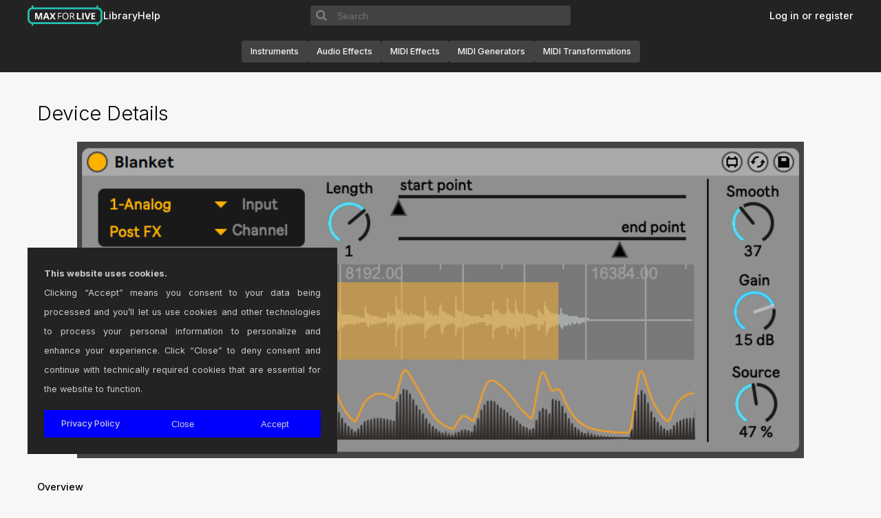

--- FILE ---
content_type: text/html; charset=UTF-8
request_url: https://maxforlive.com/library/device.php?id=7729
body_size: 6852
content:

<!DOCTYPE html>

<head>
    <title></title>
    <meta charset="UTF-8" />
    <meta name="description" content="The Free Library of Max for Live Devices" />
    <meta name="keywords" content="Ableton, Cycling 74, Max, Max/MSP, Max for Live" />
    <meta name="viewport" content="width=device-width, initial-scale=1.0">
    <link rel="icon" type="image/png" href="/favicon.png" />
    <link rel="stylesheet" href="https://cdnjs.cloudflare.com/ajax/libs/font-awesome/6.5.2/css/all.min.css" integrity="sha512-SnH5WK+bZxgPHs44uWIX+LLJAJ9/2PkPKZ5QiAj6Ta86w+fsb2TkcmfRyVX3pBnMFcV7oQPJkl9QevSCWr3W6A==" crossorigin="anonymous" referrerpolicy="no-referrer" />
    <link rel="stylesheet" href="/css/styles.css?v=1.0.1" />
    <script type='text/javascript' src="/global.js"></script>
</head>

<body>
    <!-- HEADER -->
    <header>
    <!-- <div class="divider"></div> -->
    <div class="wide-internal-header">
        <div class="header-top">
            <nav>
                <ul class='header-navigation-start'>
                    <li><a href="/index.php" id="headertitle">Max for Live</a></li>
                    <li><a href="/library/index.php">Library</a></li>
                    <li><a href="/help.php">Help</a></li>
                                    </ul>
            </nav>

            <form class='search-form' name="form1" method="get" action="/library/index.php" enctype="multipart/form-data">
                <input type="hidden" name="by" value="any">
                <button class='search-icon-container'>
                    <svg viewbox="0 0 15 15" xmlns="http://www.w3.org/2000/svg">
                        <path fill-rule="evenodd" clip-rule="evenodd" d="M10 6.5C10 8.433 8.433 10 6.5 10C4.567 10 3 8.433 3 6.5C3 4.567 4.567 3 6.5 3C8.433 3 10 4.567 10 6.5ZM9.30884 10.0159C8.53901 10.6318 7.56251 11 6.5 11C4.01472 11 2 8.98528 2 6.5C2 4.01472 4.01472 2 6.5 2C8.98528 2 11 4.01472 11 6.5C11 7.56251 10.6318 8.53901 10.0159 9.30884L12.8536 12.1464L12.1464 12.8536L9.30884 10.0159Z" fill="black"/>
                    </svg>
                </button>
                <input type="text" placeholder="Search" name="q" size="40">	
            </form>
            
            <nav>
                <ul class='header-navigation-end'>
                                    <li><a href="/login.php" class="">Log in or register</a></li>
                                </ul>
            </nav>      
        </div>

        <nav class="category-navigation">
            <a class='device-type-pill' href="/library/index.php?type=instrument" class="thumb">Instruments</a>
            <a class='device-type-pill' href="/library/index.php?type=audio" class="thumb">Audio Effects</a>
            <a class='device-type-pill' href="/library/index.php?type=midi" class="thumb">MIDI Effects</a>
            <a class='device-type-pill' href="/library/index.php?type=midi-generators" class="thumb">MIDI Generators</a>
            <a class='device-type-pill' href="/library/index.php?type=midi-transformations" class="thumb">MIDI Transformations</a>
        </nav>
    </div>

    <div class="narrow-internal-header">
        <div class="top-row">
            <a href="/index.php" id="headertitle">Max for Live</a>
            <input type="checkbox" id='header-toggle' style="display:none">
            <label for="header-toggle" class='header-hamburger'>
                <svg class='icon icon-hamburger' width="30px" height="30px" viewBox="0 0 24 24" fill="none" xmlns="http://www.w3.org/2000/svg">
                    <path d="M4 18L20 18"  />
                    <path d="M4 12L20 12"  />
                    <path d="M4 6L20 6" />
                </svg>
                <svg class="icon icon-x" width="24px" height="24px" viewBox="0 0 24 24" fill="none" xmlns="http://www.w3.org/2000/svg">
                    <path d="M4 4L20 20"  />
                    <path d="M20 4L4 20"  />
                </svg>
            </label>
        </div>

        <form id='searchbar' class='search-form' name="form1" method="get" action="/library/index.php" enctype="multipart/form-data">
            <input type="hidden" name="by" value="any">
            <button class='search-icon-container'>
                <svg viewbox="0 0 15 15" xmlns="http://www.w3.org/2000/svg">
                    <path fill-rule="evenodd" clip-rule="evenodd" d="M10 6.5C10 8.433 8.433 10 6.5 10C4.567 10 3 8.433 3 6.5C3 4.567 4.567 3 6.5 3C8.433 3 10 4.567 10 6.5ZM9.30884 10.0159C8.53901 10.6318 7.56251 11 6.5 11C4.01472 11 2 8.98528 2 6.5C2 4.01472 4.01472 2 6.5 2C8.98528 2 11 4.01472 11 6.5C11 7.56251 10.6318 8.53901 10.0159 9.30884L12.8536 12.1464L12.1464 12.8536L9.30884 10.0159Z" fill="black"/>
                </svg>
            </button>
            <input type="text" placeholder="Search" name="q" size="40">	
        </form>

        <nav class="category-navigation">
            <div class="categories">
                <a class='device-type-pill' href="/library/index.php?type=audio" class="thumb">Audio Effects</a>
                <a class='device-type-pill' href="/library/index.php?type=instrument" class="thumb">Instruments</a>
                <a class='device-type-pill' href="/library/index.php?type=midi" class="thumb">MIDI Effects</a>
                <a class='device-type-pill' href="/library/index.php?type=midi-generators" class="thumb">MIDI Generators</a>
                <a class='device-type-pill' href="/library/index.php?type=midi-transformations" class="thumb">MIDI Transformations</a>
            </div>
        </nav>

        <div class="narrow-divider"></div>

        <nav class='user-interactions'>
            <ul>
                <li><a href="/library/index.php?tag=all">Library</a></li>
                <li><a href="/help.php">Help</a></li>

                                <li><a href="/login.php" class="">Log in or register</a></li>
                            </ul>
        </nav>  
    </div>
</header>

<script>
    const hamburger = document.querySelector('.header-hamburger');
    const narrowContainer = document.querySelector('.narrow-internal-header');
    const headerToggle = document.getElementById('header-toggle');

    const updateHeaderExpansion = () => {
        if (headerToggle.checked) {
            document.body.classList.add('no-scroll');
        } else {
            document.body.classList.remove('no-scroll');
        }
        
        const narrowInternalHeader = document.querySelector('.narrow-internal-header');
        narrowInternalHeader.style.height = headerToggle.checked ? '100vh' : 'auto';
        Array.from(narrowInternalHeader.children).forEach(child => {
            if (!Array.from(child.classList).includes('top-row')) {
                child.style.visibility = headerToggle.checked ? 'visible' : 'hidden'
                child.style.display =  headerToggle.checked ? 'flex' : 'none'
            }
        });
    }

    headerToggle.addEventListener('change', updateHeaderExpansion);

    window.addEventListener('resize', () => {
        if (window.innerWidth >= 1100) {
            headerToggle.checked = false
            document.body.classList.remove('no-scroll')
        } else {
            updateHeaderExpansion()
        }
    });


</script>

<style>
    .no-scroll {
        overflow: hidden;
        height: 100%;
    }

    .header-hamburger .icon-x {
        display: none;
    }

    #header-toggle:checked ~ .header-hamburger .icon-hamburger {
        display: none;
    }

    #header-toggle:checked ~ .header-hamburger .icon-x {
        display: block;
    }

    .header-hamburger {
        background: none;
        border: none;
        outline: none;
    }

    .header-hamburger:hover {
        cursor: pointer;
    }

    .header-hamburger svg path {
        stroke: white;
        stroke-width: 2;
        stroke-linecap: round
    }

    header {
        position: sticky;
        top: 0;
        z-index: 99;
        align-items: center;
        width: 100%;
        margin-bottom: 1em;
        background-color: #232323;
        display: flex;
        flex-direction: column;
    }

    header .wide-internal-header {
        display: flex;
        flex-direction: column;
        width: 100%;
        max-width: 100%;
        margin: 0 auto;
        padding-left: 1em;
        padding-right: 1em;
    }

    header .narrow-internal-header {
        position: relative;
        width: 100%;
        display: none;
        visibility: hidden;
        flex-direction: column;
        gap: 1em;
        padding: 1em;
    }

    header .narrow-internal-header :not(.top-row):not(.narrow-divider) {
        max-width: 386px;
    }

    .narrow-internal-header .top-row {
        display: flex;
        flex-direction: row;
        justify-content: space-between;
        align-items: center;
    }

    .narrow-internal-header .top-row svg {
        vertical-align: middle;
    }

    .narrow-internal-header .search-form {
        margin-top: 4em;
        margin-bottom: 1em;
    }

    .narrow-internal-header .user-interactions a {
        color: white;
        font-size: 0.8rem;
    }
    
    .category-navigation {
        display: flex;
        flex-wrap: wrap;
        flex-direction: row;
        justify-content: center;
        align-items: center;
        gap: 12px;
        width: 100%;
        height: 60px;
    }

    .device-type-pill {
        display: flex;
        background-color: #424242;
        border-radius: 0.25rem;
        font-size: 0.75rem;
        height: 30px;
        padding: 1rem 0.8125rem !important;
        justify-content: center;
        align-items: center;
    }

    .categories {
        display: flex;
        flex-direction: row;
        flex-wrap: wrap;
        gap: 1em;
    }

    @media screen and (max-width: 1100px) {
        header {
            position: sticky;
            z-index: 4;
        }

        header .wide-internal-header {
            display: none;
            visibility: hidden;
        }

        header .narrow-internal-header {
            display: flex;
            visibility: visible;
        }

        .category-navigation {
            flex-direction: column;
            height: auto;
            justify-content: flex-start;
            align-items: flex-start;
            padding-top: 1em;
        }
    }

    .category-navigation a{
        color: #f5f5f5 !important;
        font-size: 0.8rem !important;
    }
    .header-notice-wrapper {
        display: flex;
        background-color: #FBFFA7;
        color: #000000;
        width: 100%;
        margin: 0;
    }

    .header-notice {
        margin: 0 auto;
        max-width: 1200px;
        width: 100%;
        font-size: 0.75rem;
        font-weight: 500;
        padding: 0 1em;
        align-self: center;
        justify-self: center;
        text-align: center;
    }

    .header-notice a {
        color: #FF5F00;
    }

    .divider {
        position: absolute;
        top: 60px;
        height: 1px;
        border-bottom: 1px solid #303030;
        width: 100%;
    }

    .header-top {
        display: flex;
        flex-direction: row;
        justify-content: space-between;
        align-items: center;
        width: 100%;
        max-width: 1200px;
        margin: 0 auto;
        padding: 0;
        white-space: nowrap;
        background-color: #232323;
    }

    .header-top nav {
        flex-grow: 1;
        max-height: 60px;
        flex-basis: 0;
    }

    .header-top a, .header-top a:hover, .header-top a:visited, .header-top a:active {
        font-size: 0.9rem;
        color: #ffffff !important;
    }

    .header-top ul {
        height: 45px;
    }

    .header-navigation-start, .header-navigation-end {
        display: flex;
        list-style: none;
        gap: 1.5em;
        margin: 0;

    }

    .wide-internal-header .header-navigation-start {
        flex-direction: row;
        justify-content: flex-start;
    }

    .wide-internal-header .header-navigation-end {
        flex-direction: row;
        justify-content: flex-end;
    }

    .narrow-internal-header .header-navigation-start {
        flex-direction: column;
    }

    .narrow-internal-header .narrow-divider {
        height: 1px;
        border-bottom: 1px solid #303030;
        width: 100%;
        padding-top: 2em;
    }

    .header-navigation li {
        margin-bottom: 0em;
    }

    #headertitle {
        background-image: url(/images/m4l-web-icon.svg);
        background-size: contain;
        background-repeat: no-repeat;
        display: block;
        /* margin: 0 auto; */
        text-indent: -9999px;
        width: 110px;
        height: 30px;
    }

    .search-form {
        padding: 0;
        margin: 0;
        height: 1.8em;
        display: flex;
        flex-direction: row;
        align-items: center;
        font-size: 1rem;
    }

    .search-form input {
        height: 100%;
        width: 100%;
        border: none;
        outline: none;
        padding: 0 0.5em;
        color: #f5f5f5;
        background-color: #424242;
        border-top-right-radius: 0.25rem;
        border-bottom-right-radius: 0.25rem;
    }

    .search-form input:hover {
        color: #f5f5f5;
        background-color: #424242;
    }

    .search-icon-container {
        border-top-left-radius: 0.25rem;
        border-bottom-left-radius: 0.25rem;
        display: flex;
        align-items: center;
        justify-content: center;
        height: 100%;
        width: 34px;
        background: #424242;
        outline: none;
        border: none;
    }

    .search-icon-container svg {
        height: 100%;
        width: 100%;
        fill: none;
        stroke: #7D7D7D;
    }

    .search-icon-container:hover {
        cursor: pointer;
    }

    .narrow-internal-header > *:not(.top-row) {
        visibility: hidden;
        display: none;
    }
</style>
    <div class='central-area'>
        <!-- CONTENT -->
        <main id="page">
            <h1>Device Details</h1>



<!-- IMG Start--->
<div class='device-img-container'>
   <a href="/images/screenshots/?ss=Schermata 2021-12-05 alle 10.26.00.png&id=7729">
      <img
      onerror="this.onerror=null; this.src='/images/noDeviceScreenshot.png'; this.parentNode.href='/images/noDeviceScreenshot.png';"
      src="/images/screenshots/?ss=Schermata 2021-12-05 alle 10.26.00.png&id=7729" 
      >
   </a>
</div>
<br class="clearboth"/>
<!-- IMG End--->

<!-- Start Post -->
<h2>Overview</h2>
<table width="100%" cellpadding="8" cellspacing="2" border="0">
   <tr valign="top">
      <td bgcolor="#EFEEEE" width="20%" align="right">Name | Version:</td>
      <td bgcolor="#EFEEEE">Blanket - an amplitude enveloper 1.0</td>
   </tr>
   <tr>
      <td bgcolor="#EFEEEE" width="20%" align="right">Author:</td>
      <td bgcolor="#EFEEEE"><a href="/profile/user/igotlost">igotlost</a></td>
   </tr>
   <tr>
      <td bgcolor="#EFEEEE" width="20%" align="right">Device Type:</td>
      <td bgcolor="#EFEEEE">Audio Effect</td>
   </tr>
   <tr valign="top">
      <td bgcolor="#EFEEEE" width="20%" align="right">Description:</td>
      <td bgcolor="#EFEEEE">%%%%%%%%%%%%%%%%%%<br />
<br />
** Only works with Live 11 **<br />
<br />
Consider buying: if you like my work and effort, you can support me and consider buying it for 4$ or more by following the link below. This will help me to make and share more of these devices!<br />
<br />
https://igotlost.gumroad.com/l/Blanket<br />
<br />
%%%%%%%%%%%%%%%%%%<br />
<br />
Youtube demo: https://www.youtube.com/watch?v=DTeu3j1tI5E<br />
<br />
%%%%%%%%%%%%%%%%%%<br />
<br />
Every sound, silence included, has an amplitude envelope. For some sounds, the amplitude envelope is so peculiar to be the main feature we use to identify it. Think of the many forms of white noise sounds, the rain, the sea, walking, etc...; they have more or less the same frequency spectrum, but we access their identity through how their amplitude progresses in time. However, digital technologies can allow us to isolate even the most hard-wired amplitude envelope and assign it to another sound. <br />
<br />
The &#039;blanket&#039; has been born for this purpose. Put it after an instrument or sound, and drop a sample in it. Now specify a MIDI source and select a part of the sample. Finally, trigger some MIDI notes. You will notice that the input sound will receive the exact amplitude envelope of the selected portion of the sample. <br />
<br />
Alternatively, the Blanket can listen to an external signal and use its envelope to modulate the amplitude of its main input. In order to activate the external signal, first, specify the input source in the drop-down menu beneath the &quot;Ext. In&quot; tag. Now press on the &quot;Ext. In&quot; button, which will turn yellow. This action will bypass the sample stored in the buffer. If you want to switch back to the &quot;sample mode&quot;, just press again the &quot;Ext. In&quot; button, which will turn grey. <br />
<br />
Finally, external inputs can be also recorded to the sample buffer. Once an &quot;Ext. in&quot; source is present, hit the record button. You can specify the length of the recording according to the general Live transport.<br />
<br />
The &#039;crystallized&#039; amplitude envelope can be amplified and smoothed. Finally, the sample can still be mixed with the input, enveloped signal. What has been formed is a new relationship between two however independent sounds.<br />
<br />
%%%%%%%%%%%%%%%%%%<br />
<br />
This device is frequently updated. Updates will overwrite the previous version. Here is the list of modifications, which are implemented in the current downloadable version:<br />
<br />
- 29/11/2021: Now the enveloped signal out is in stereo<br />
<br />
- 05/11/2021: Major update: it is now possible to route an external input to the Blanket, and use that input as the envelope generator. It is also possible to record the external input to the buffer. <br />
<br />
%</td>
      
   </tr>
</table>
      
<br class="clearboth" />
<h2>Details</h2>
<table width="100%" cellpadding="8" cellspacing="2" border="0">
   <tr>
      <td bgcolor="#EFEEEE" width="20%" align="right">Live Version Used:</td>
      <td bgcolor="#EFEEEE">11.0.11</td>
   </tr>
   <tr>
      <td bgcolor="#EFEEEE" width="20%" align="right">Max Version Used:</td>
      <td bgcolor="#EFEEEE">8.1.5</td>
   </tr>
   <tr>
      <td bgcolor="#EFEEEE" width="20%" align="right">Date Added:</td>
      <td bgcolor="#EFEEEE">Nov 28 2021 16:41:54</td>
   </tr>
   <tr>
      <td bgcolor="#EFEEEE" width="20%" align="right">Date Last Updated:</td>
      <td bgcolor="#EFEEEE">Jul 28 2024 21:49:19</td>
   </tr>
   <tr>
      <td bgcolor="#EFEEEE" width="20%" align="right">Downloads:</td>
      <td bgcolor="#EFEEEE">2029</td>
   </tr>

<!-- Device URL -->
<!-- License -->
<tr>
   <td bgcolor="#EFEEEE" width="20%" align="right">
      <a href="http://creativecommons.org/about/licenses/" target="_new">&#9432;</a> License:</td>
   <td bgcolor="#EFEEEE">Commercial</td>
</tr>

<!-- Device Rating -->
      <tr>
         <td bgcolor="#EFEEEE">
            Average Rating
            (9)            <br/>
            <h4><a href="/login.php">Log in to rate this device</a></h4>
         </td>
         <td bgcolor="#EFEEEE">
            5   
         </td>
      </tr>
</table>


<br class="clearboth" />    
      
   
   <h2>Files</h2>
   <table width="100%" cellpadding="8" cellspacing="2" border="0">
      <tr>
         <td bgcolor="#EFEEEE" width="20%" align="right">Device File:</td>
         <td bgcolor="#EFEEEE">
            README.zip         </td>
      </tr>
      <tr>
         <td bgcolor="#EFEEEE" align="center">&nbsp;</td>
         <td bgcolor="#EFEEEE" align="right">
            <form name="login" method="post" action="/download.php">
            <input type="hidden" name="id" value="7729" />
            <input class="button" type="submit" name="submit" value="Download Device" />
            </form>
         </td>
      </tr>
   </table>




<br class="clearboth" />

<!-- End Post -->
<br class="clearboth" />
<a name="Comments"></a><h2>Comments</h2>
         <div class="comments">
         <div class='device-comment'>very very nice idea !  thk for share this</div>
         <div class="postMeta">
         Posted on November 29 2021 by <a href="/profile/user/mrchatoyant">mrchatoyant</a> | 
         <a href="mailto:info@maxforlive.com?subject=maxforlive.com Inappropriate Comment&body=Inappropriate comment for device: /library/device.php?id=7729#18370">Report Issue</a>
         </div></div>
         <div class="comments">
         <div class='device-comment'>Sounds fun! Can&#039;t wait to try this one out. Thanks for the upload.</div>
         <div class="postMeta">
         Posted on November 30 2021 by <a href="/profile/user/mightym4l">mightym4l</a> | 
         <a href="mailto:info@maxforlive.com?subject=maxforlive.com Inappropriate Comment&body=Inappropriate comment for device: /library/device.php?id=7729#18372">Report Issue</a>
         </div></div>
         <div class="comments">
         <div class='device-comment'>I am so glad to have opportunity, and get to fiddle with this monster of an device called Blanket, and it&#039;s features. Even sent couple of suggestions that might had sense to implement, in the device it self.  <br />
igotlost* I wanna thank you for making this device FREE of charge and very responsive, because sharing is caring, and I think as well, that&#039;s why you got so much positive response on Max for Live group, over facebook. You deserve to be awarded for this gesture from your side, and you will I am sure of it, people who appreciate your work here - recognise it and award it 100%.</div>
         <div class="postMeta">
         Posted on December 02 2021 by <a href="/profile/user/planetarfractals">planetarfractals</a> | 
         <a href="mailto:info@maxforlive.com?subject=maxforlive.com Inappropriate Comment&body=Inappropriate comment for device: /library/device.php?id=7729#18381">Report Issue</a>
         </div></div>
         <div class="comments">
         <div class='device-comment'>An other Gem is shared here! Thanx a lot man for this really promising tool.</div>
         <div class="postMeta">
         Posted on December 11 2021 by <a href="/profile/user/akninganng">akninganng</a> | 
         <a href="mailto:info@maxforlive.com?subject=maxforlive.com Inappropriate Comment&body=Inappropriate comment for device: /library/device.php?id=7729#18427">Report Issue</a>
         </div></div>
         <div class="comments">
         <div class='device-comment'>Your link to gumroad doesn&#039;t work. It says the site doesn&#039;t exist.</div>
         <div class="postMeta">
         Posted on November 16 2022 by <a href="/profile/user/traubchristian">traubchristian</a> | 
         <a href="mailto:info@maxforlive.com?subject=maxforlive.com Inappropriate Comment&body=Inappropriate comment for device: /library/device.php?id=7729#20361">Report Issue</a>
         </div></div>
         <div class="comments">
         <div class='device-comment'>Fixed, thanks!</div>
         <div class="postMeta">
         Posted on February 05 2023 by <a href="/profile/user/igotlost">igotlost</a> | 
         <a href="mailto:info@maxforlive.com?subject=maxforlive.com Inappropriate Comment&body=Inappropriate comment for device: /library/device.php?id=7729#20905">Report Issue</a>
         </div></div>
         <div class="comments">
         <div class='device-comment'>The link to Gumroad again doesn&#039;t work, and the zip file only contains the readme. Is this still available somewhere?</div>
         <div class="postMeta">
         Posted on November 23 2023 by <a href="/profile/user/RRR">RRR</a> | 
         <a href="mailto:info@maxforlive.com?subject=maxforlive.com Inappropriate Comment&body=Inappropriate comment for device: /library/device.php?id=7729#22778">Report Issue</a>
         </div></div>
         <div class="comments">
         <div class='device-comment'>Where can i download this ? :) </div>
         <div class="postMeta">
         Posted on December 19 2023 by <a href="/profile/user/Shroomystic">Shroomystic</a> | 
         <a href="mailto:info@maxforlive.com?subject=maxforlive.com Inappropriate Comment&body=Inappropriate comment for device: /library/device.php?id=7729#22992">Report Issue</a>
         </div></div>
         <div class="comments">
         <div class='device-comment'>There&#039;s a link to my Gumroad page :)</div>
         <div class="postMeta">
         Posted on March 06 2024 by <a href="/profile/user/igotlost">igotlost</a> | 
         <a href="mailto:info@maxforlive.com?subject=maxforlive.com Inappropriate Comment&body=Inappropriate comment for device: /library/device.php?id=7729#23647">Report Issue</a>
         </div></div><a name="LastComments"></a><p><a href="/login.php">Login</a> to comment on this device.</p>

<a href="/library/index.php?tag=all">Browse the full library</a>

        </main>
    </div>

    <!-- FOOTER -->
    <footer>
  <nav>
    <ul class="footer-navigation">
      <li><a href="https://cycling74.com">&copy; 2026 Cycling '74</a></li>
      <li><a href="/terms.php">Terms and Conditions</a></li>
      <li><a href="/privacy-policy.php">Privacy Policy</a></li>
      <li><a href="https://ableton.com">Go to Ableton.com</a></li>
    </ul>
  </nav>
</footer>

<style>

:root {
  --footer-height: 45px;
}

footer {
  width: 100%;
  padding: 0;
  height: var(--footer-height);
}

footer nav {
  max-width: 1200px;
  padding: 0;
  margin: 0 auto;
  height: var(--footer-height);
  display: grid;
  place-content: center;
}

footer, footer nav {
  background-color: #232323;
}

.footer-navigation {
  display: flex;
  flex-direction: row;
  justify-content: center;
  gap: 2em;
  margin: 0;
  padding: 0;
}

.footer-navigation a {
  font-size: 0.8rem;
  color: #ffffff !important;
}

.footer-navigation li {
  margin-bottom: 0em;
}

@media screen and (max-width: 768px) {
  footer nav {
    height: auto;
  }
  .footer-navigation {
    flex-direction: column;
    gap: 1em;
  }
}

</style></body>

<div id="cookie-consent">
    <div class="cookie-consent-desc">
        <strong>This website uses cookies.</strong>
        <br />
        Clicking “Accept” means you consent to your data being processed and you’ll let us use cookies and other technologies to process your personal information to personalize and enhance your experience.
        Click “Close” to deny consent and continue with technically required cookies that are essential for the website to function.
    </div>
    <div class="cookie-consent-actions">
        <a href="/privacy-policy.php">Privacy Policy</a>
        <button id='cookie-consent-close'>Close</button>
        <button id='cookie-consent-accept'>Accept</button>
    </div>
</div>
</html>



--- FILE ---
content_type: text/css
request_url: https://maxforlive.com/css/device-tiles.css
body_size: 425
content:
.page-content {
	padding-top: 2rem;
	padding-bottom: 2rem;
}

.device-grid {
	display: grid;
	grid-template-columns: repeat(auto-fit, minmax(300px, 1fr));
	gap: 2rem;
	place-items: center;
}

/* .device-grid>* {
	flex-grow: 1;
} */

.device-item {
	display: flex;
	flex-grow: 1;
	flex-direction: column;
	height: 100%;
	width: 100%;
	background-color: #FFFFFF;
}

.device-item * {
	flex-grow: 1;
}

.device-image {
	max-width: 100%;
	max-height: 300px;
	width: 100%;
	height: 100%;
	position: relative;
}

.device-image a {
	display: block;
	width: 100%;
	height: 100%;
}

.device-image a img {
	width: 100%;
	height: 300px;
	object-fit: cover;
}

.device-info {
	width: 100%;
	max-width: 100%;
	white-space: wrap;
	padding: 1rem;
}

.device-actions {
	padding: 1rem;
}

.device-actions-grid {
	display: grid;
	grid-template-columns: repeat(auto-fill, minmax(30px, 1fr));
	/* gap: 0.5rem; */
	/* text-align: center; */
	/* justify-self: end; */
	/* align-self: end; */
}

.device-actions-grid button {
	padding: 0;
	border: none;
	background: none;
	cursor: pointer;
}